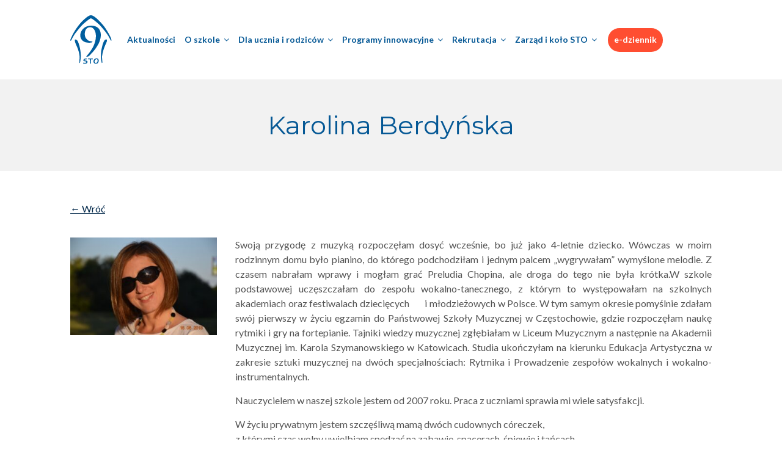

--- FILE ---
content_type: text/html; charset=UTF-8
request_url: https://9sto.edu.pl/member/karolina-berdynska/
body_size: 13332
content:
<!DOCTYPE html>
<html lang="pl-PL">
<head>
<meta charset="UTF-8">
<meta http-equiv="X-UA-Compatible" content="IE=edge" />
<meta name="viewport" content="width=device-width, initial-scale=1">
<link rel="profile" href="https://gmpg.org/xfn/11">
<link rel="pingback" href="https://9sto.edu.pl/xmlrpc.php">
<title>Karolina Berdyńska | Szkoła Podstawowa nr 9 Społecznego Towarzystwa Oświatowego im. Wisławy Szymborskiej</title>
<meta name='robots' content='max-image-preview:large' />
<script id="cookieyes" type="text/javascript" src="https://cdn-cookieyes.com/client_data/9b964baf8260ed3437e453f9/script.js"></script><link rel='dns-prefetch' href='//fonts.googleapis.com' />
<link rel="alternate" type="application/rss+xml" title="Szkoła Podstawowa nr 9 Społecznego Towarzystwa Oświatowego im. Wisławy Szymborskiej &raquo; Kanał z wpisami" href="https://9sto.edu.pl/feed/" />
<link rel="alternate" type="application/rss+xml" title="Szkoła Podstawowa nr 9 Społecznego Towarzystwa Oświatowego im. Wisławy Szymborskiej &raquo; Kanał z komentarzami" href="https://9sto.edu.pl/comments/feed/" />
<script type="text/javascript">
/* <![CDATA[ */
window._wpemojiSettings = {"baseUrl":"https:\/\/s.w.org\/images\/core\/emoji\/15.0.3\/72x72\/","ext":".png","svgUrl":"https:\/\/s.w.org\/images\/core\/emoji\/15.0.3\/svg\/","svgExt":".svg","source":{"concatemoji":"https:\/\/9sto.edu.pl\/wp-includes\/js\/wp-emoji-release.min.js?ver=0b4833f4411aad3c49c101e82de9b0cb"}};
/*! This file is auto-generated */
!function(i,n){var o,s,e;function c(e){try{var t={supportTests:e,timestamp:(new Date).valueOf()};sessionStorage.setItem(o,JSON.stringify(t))}catch(e){}}function p(e,t,n){e.clearRect(0,0,e.canvas.width,e.canvas.height),e.fillText(t,0,0);var t=new Uint32Array(e.getImageData(0,0,e.canvas.width,e.canvas.height).data),r=(e.clearRect(0,0,e.canvas.width,e.canvas.height),e.fillText(n,0,0),new Uint32Array(e.getImageData(0,0,e.canvas.width,e.canvas.height).data));return t.every(function(e,t){return e===r[t]})}function u(e,t,n){switch(t){case"flag":return n(e,"\ud83c\udff3\ufe0f\u200d\u26a7\ufe0f","\ud83c\udff3\ufe0f\u200b\u26a7\ufe0f")?!1:!n(e,"\ud83c\uddfa\ud83c\uddf3","\ud83c\uddfa\u200b\ud83c\uddf3")&&!n(e,"\ud83c\udff4\udb40\udc67\udb40\udc62\udb40\udc65\udb40\udc6e\udb40\udc67\udb40\udc7f","\ud83c\udff4\u200b\udb40\udc67\u200b\udb40\udc62\u200b\udb40\udc65\u200b\udb40\udc6e\u200b\udb40\udc67\u200b\udb40\udc7f");case"emoji":return!n(e,"\ud83d\udc26\u200d\u2b1b","\ud83d\udc26\u200b\u2b1b")}return!1}function f(e,t,n){var r="undefined"!=typeof WorkerGlobalScope&&self instanceof WorkerGlobalScope?new OffscreenCanvas(300,150):i.createElement("canvas"),a=r.getContext("2d",{willReadFrequently:!0}),o=(a.textBaseline="top",a.font="600 32px Arial",{});return e.forEach(function(e){o[e]=t(a,e,n)}),o}function t(e){var t=i.createElement("script");t.src=e,t.defer=!0,i.head.appendChild(t)}"undefined"!=typeof Promise&&(o="wpEmojiSettingsSupports",s=["flag","emoji"],n.supports={everything:!0,everythingExceptFlag:!0},e=new Promise(function(e){i.addEventListener("DOMContentLoaded",e,{once:!0})}),new Promise(function(t){var n=function(){try{var e=JSON.parse(sessionStorage.getItem(o));if("object"==typeof e&&"number"==typeof e.timestamp&&(new Date).valueOf()<e.timestamp+604800&&"object"==typeof e.supportTests)return e.supportTests}catch(e){}return null}();if(!n){if("undefined"!=typeof Worker&&"undefined"!=typeof OffscreenCanvas&&"undefined"!=typeof URL&&URL.createObjectURL&&"undefined"!=typeof Blob)try{var e="postMessage("+f.toString()+"("+[JSON.stringify(s),u.toString(),p.toString()].join(",")+"));",r=new Blob([e],{type:"text/javascript"}),a=new Worker(URL.createObjectURL(r),{name:"wpTestEmojiSupports"});return void(a.onmessage=function(e){c(n=e.data),a.terminate(),t(n)})}catch(e){}c(n=f(s,u,p))}t(n)}).then(function(e){for(var t in e)n.supports[t]=e[t],n.supports.everything=n.supports.everything&&n.supports[t],"flag"!==t&&(n.supports.everythingExceptFlag=n.supports.everythingExceptFlag&&n.supports[t]);n.supports.everythingExceptFlag=n.supports.everythingExceptFlag&&!n.supports.flag,n.DOMReady=!1,n.readyCallback=function(){n.DOMReady=!0}}).then(function(){return e}).then(function(){var e;n.supports.everything||(n.readyCallback(),(e=n.source||{}).concatemoji?t(e.concatemoji):e.wpemoji&&e.twemoji&&(t(e.twemoji),t(e.wpemoji)))}))}((window,document),window._wpemojiSettings);
/* ]]> */
</script>
<link rel='stylesheet' id='bootstrap-css' href='https://9sto.edu.pl/wp-content/themes/enfant/css/bootstrap.min.css?ver=0b4833f4411aad3c49c101e82de9b0cb' type='text/css' media='all' />
<style id='wp-emoji-styles-inline-css' type='text/css'>

	img.wp-smiley, img.emoji {
		display: inline !important;
		border: none !important;
		box-shadow: none !important;
		height: 1em !important;
		width: 1em !important;
		margin: 0 0.07em !important;
		vertical-align: -0.1em !important;
		background: none !important;
		padding: 0 !important;
	}
</style>
<link rel='stylesheet' id='wp-block-library-css' href='https://9sto.edu.pl/wp-includes/css/dist/block-library/style.min.css?ver=0b4833f4411aad3c49c101e82de9b0cb' type='text/css' media='all' />
<style id='classic-theme-styles-inline-css' type='text/css'>
/*! This file is auto-generated */
.wp-block-button__link{color:#fff;background-color:#32373c;border-radius:9999px;box-shadow:none;text-decoration:none;padding:calc(.667em + 2px) calc(1.333em + 2px);font-size:1.125em}.wp-block-file__button{background:#32373c;color:#fff;text-decoration:none}
</style>
<style id='global-styles-inline-css' type='text/css'>
:root{--wp--preset--aspect-ratio--square: 1;--wp--preset--aspect-ratio--4-3: 4/3;--wp--preset--aspect-ratio--3-4: 3/4;--wp--preset--aspect-ratio--3-2: 3/2;--wp--preset--aspect-ratio--2-3: 2/3;--wp--preset--aspect-ratio--16-9: 16/9;--wp--preset--aspect-ratio--9-16: 9/16;--wp--preset--color--black: #000000;--wp--preset--color--cyan-bluish-gray: #abb8c3;--wp--preset--color--white: #ffffff;--wp--preset--color--pale-pink: #f78da7;--wp--preset--color--vivid-red: #cf2e2e;--wp--preset--color--luminous-vivid-orange: #ff6900;--wp--preset--color--luminous-vivid-amber: #fcb900;--wp--preset--color--light-green-cyan: #7bdcb5;--wp--preset--color--vivid-green-cyan: #00d084;--wp--preset--color--pale-cyan-blue: #8ed1fc;--wp--preset--color--vivid-cyan-blue: #0693e3;--wp--preset--color--vivid-purple: #9b51e0;--wp--preset--gradient--vivid-cyan-blue-to-vivid-purple: linear-gradient(135deg,rgba(6,147,227,1) 0%,rgb(155,81,224) 100%);--wp--preset--gradient--light-green-cyan-to-vivid-green-cyan: linear-gradient(135deg,rgb(122,220,180) 0%,rgb(0,208,130) 100%);--wp--preset--gradient--luminous-vivid-amber-to-luminous-vivid-orange: linear-gradient(135deg,rgba(252,185,0,1) 0%,rgba(255,105,0,1) 100%);--wp--preset--gradient--luminous-vivid-orange-to-vivid-red: linear-gradient(135deg,rgba(255,105,0,1) 0%,rgb(207,46,46) 100%);--wp--preset--gradient--very-light-gray-to-cyan-bluish-gray: linear-gradient(135deg,rgb(238,238,238) 0%,rgb(169,184,195) 100%);--wp--preset--gradient--cool-to-warm-spectrum: linear-gradient(135deg,rgb(74,234,220) 0%,rgb(151,120,209) 20%,rgb(207,42,186) 40%,rgb(238,44,130) 60%,rgb(251,105,98) 80%,rgb(254,248,76) 100%);--wp--preset--gradient--blush-light-purple: linear-gradient(135deg,rgb(255,206,236) 0%,rgb(152,150,240) 100%);--wp--preset--gradient--blush-bordeaux: linear-gradient(135deg,rgb(254,205,165) 0%,rgb(254,45,45) 50%,rgb(107,0,62) 100%);--wp--preset--gradient--luminous-dusk: linear-gradient(135deg,rgb(255,203,112) 0%,rgb(199,81,192) 50%,rgb(65,88,208) 100%);--wp--preset--gradient--pale-ocean: linear-gradient(135deg,rgb(255,245,203) 0%,rgb(182,227,212) 50%,rgb(51,167,181) 100%);--wp--preset--gradient--electric-grass: linear-gradient(135deg,rgb(202,248,128) 0%,rgb(113,206,126) 100%);--wp--preset--gradient--midnight: linear-gradient(135deg,rgb(2,3,129) 0%,rgb(40,116,252) 100%);--wp--preset--font-size--small: 13px;--wp--preset--font-size--medium: 20px;--wp--preset--font-size--large: 36px;--wp--preset--font-size--x-large: 42px;--wp--preset--spacing--20: 0.44rem;--wp--preset--spacing--30: 0.67rem;--wp--preset--spacing--40: 1rem;--wp--preset--spacing--50: 1.5rem;--wp--preset--spacing--60: 2.25rem;--wp--preset--spacing--70: 3.38rem;--wp--preset--spacing--80: 5.06rem;--wp--preset--shadow--natural: 6px 6px 9px rgba(0, 0, 0, 0.2);--wp--preset--shadow--deep: 12px 12px 50px rgba(0, 0, 0, 0.4);--wp--preset--shadow--sharp: 6px 6px 0px rgba(0, 0, 0, 0.2);--wp--preset--shadow--outlined: 6px 6px 0px -3px rgba(255, 255, 255, 1), 6px 6px rgba(0, 0, 0, 1);--wp--preset--shadow--crisp: 6px 6px 0px rgba(0, 0, 0, 1);}:where(.is-layout-flex){gap: 0.5em;}:where(.is-layout-grid){gap: 0.5em;}body .is-layout-flex{display: flex;}.is-layout-flex{flex-wrap: wrap;align-items: center;}.is-layout-flex > :is(*, div){margin: 0;}body .is-layout-grid{display: grid;}.is-layout-grid > :is(*, div){margin: 0;}:where(.wp-block-columns.is-layout-flex){gap: 2em;}:where(.wp-block-columns.is-layout-grid){gap: 2em;}:where(.wp-block-post-template.is-layout-flex){gap: 1.25em;}:where(.wp-block-post-template.is-layout-grid){gap: 1.25em;}.has-black-color{color: var(--wp--preset--color--black) !important;}.has-cyan-bluish-gray-color{color: var(--wp--preset--color--cyan-bluish-gray) !important;}.has-white-color{color: var(--wp--preset--color--white) !important;}.has-pale-pink-color{color: var(--wp--preset--color--pale-pink) !important;}.has-vivid-red-color{color: var(--wp--preset--color--vivid-red) !important;}.has-luminous-vivid-orange-color{color: var(--wp--preset--color--luminous-vivid-orange) !important;}.has-luminous-vivid-amber-color{color: var(--wp--preset--color--luminous-vivid-amber) !important;}.has-light-green-cyan-color{color: var(--wp--preset--color--light-green-cyan) !important;}.has-vivid-green-cyan-color{color: var(--wp--preset--color--vivid-green-cyan) !important;}.has-pale-cyan-blue-color{color: var(--wp--preset--color--pale-cyan-blue) !important;}.has-vivid-cyan-blue-color{color: var(--wp--preset--color--vivid-cyan-blue) !important;}.has-vivid-purple-color{color: var(--wp--preset--color--vivid-purple) !important;}.has-black-background-color{background-color: var(--wp--preset--color--black) !important;}.has-cyan-bluish-gray-background-color{background-color: var(--wp--preset--color--cyan-bluish-gray) !important;}.has-white-background-color{background-color: var(--wp--preset--color--white) !important;}.has-pale-pink-background-color{background-color: var(--wp--preset--color--pale-pink) !important;}.has-vivid-red-background-color{background-color: var(--wp--preset--color--vivid-red) !important;}.has-luminous-vivid-orange-background-color{background-color: var(--wp--preset--color--luminous-vivid-orange) !important;}.has-luminous-vivid-amber-background-color{background-color: var(--wp--preset--color--luminous-vivid-amber) !important;}.has-light-green-cyan-background-color{background-color: var(--wp--preset--color--light-green-cyan) !important;}.has-vivid-green-cyan-background-color{background-color: var(--wp--preset--color--vivid-green-cyan) !important;}.has-pale-cyan-blue-background-color{background-color: var(--wp--preset--color--pale-cyan-blue) !important;}.has-vivid-cyan-blue-background-color{background-color: var(--wp--preset--color--vivid-cyan-blue) !important;}.has-vivid-purple-background-color{background-color: var(--wp--preset--color--vivid-purple) !important;}.has-black-border-color{border-color: var(--wp--preset--color--black) !important;}.has-cyan-bluish-gray-border-color{border-color: var(--wp--preset--color--cyan-bluish-gray) !important;}.has-white-border-color{border-color: var(--wp--preset--color--white) !important;}.has-pale-pink-border-color{border-color: var(--wp--preset--color--pale-pink) !important;}.has-vivid-red-border-color{border-color: var(--wp--preset--color--vivid-red) !important;}.has-luminous-vivid-orange-border-color{border-color: var(--wp--preset--color--luminous-vivid-orange) !important;}.has-luminous-vivid-amber-border-color{border-color: var(--wp--preset--color--luminous-vivid-amber) !important;}.has-light-green-cyan-border-color{border-color: var(--wp--preset--color--light-green-cyan) !important;}.has-vivid-green-cyan-border-color{border-color: var(--wp--preset--color--vivid-green-cyan) !important;}.has-pale-cyan-blue-border-color{border-color: var(--wp--preset--color--pale-cyan-blue) !important;}.has-vivid-cyan-blue-border-color{border-color: var(--wp--preset--color--vivid-cyan-blue) !important;}.has-vivid-purple-border-color{border-color: var(--wp--preset--color--vivid-purple) !important;}.has-vivid-cyan-blue-to-vivid-purple-gradient-background{background: var(--wp--preset--gradient--vivid-cyan-blue-to-vivid-purple) !important;}.has-light-green-cyan-to-vivid-green-cyan-gradient-background{background: var(--wp--preset--gradient--light-green-cyan-to-vivid-green-cyan) !important;}.has-luminous-vivid-amber-to-luminous-vivid-orange-gradient-background{background: var(--wp--preset--gradient--luminous-vivid-amber-to-luminous-vivid-orange) !important;}.has-luminous-vivid-orange-to-vivid-red-gradient-background{background: var(--wp--preset--gradient--luminous-vivid-orange-to-vivid-red) !important;}.has-very-light-gray-to-cyan-bluish-gray-gradient-background{background: var(--wp--preset--gradient--very-light-gray-to-cyan-bluish-gray) !important;}.has-cool-to-warm-spectrum-gradient-background{background: var(--wp--preset--gradient--cool-to-warm-spectrum) !important;}.has-blush-light-purple-gradient-background{background: var(--wp--preset--gradient--blush-light-purple) !important;}.has-blush-bordeaux-gradient-background{background: var(--wp--preset--gradient--blush-bordeaux) !important;}.has-luminous-dusk-gradient-background{background: var(--wp--preset--gradient--luminous-dusk) !important;}.has-pale-ocean-gradient-background{background: var(--wp--preset--gradient--pale-ocean) !important;}.has-electric-grass-gradient-background{background: var(--wp--preset--gradient--electric-grass) !important;}.has-midnight-gradient-background{background: var(--wp--preset--gradient--midnight) !important;}.has-small-font-size{font-size: var(--wp--preset--font-size--small) !important;}.has-medium-font-size{font-size: var(--wp--preset--font-size--medium) !important;}.has-large-font-size{font-size: var(--wp--preset--font-size--large) !important;}.has-x-large-font-size{font-size: var(--wp--preset--font-size--x-large) !important;}
:where(.wp-block-post-template.is-layout-flex){gap: 1.25em;}:where(.wp-block-post-template.is-layout-grid){gap: 1.25em;}
:where(.wp-block-columns.is-layout-flex){gap: 2em;}:where(.wp-block-columns.is-layout-grid){gap: 2em;}
:root :where(.wp-block-pullquote){font-size: 1.5em;line-height: 1.6;}
</style>
<link rel='stylesheet' id='zoutula-style-css' href='https://9sto.edu.pl/wp-content/plugins/enfant-theme-extension/shortcodes/assets/css/zoutula-shortcodes.css?ver=3.1.10' type='text/css' media='all' />
<link rel='stylesheet' id='zoutula-responsive-css' href='https://9sto.edu.pl/wp-content/plugins/enfant-theme-extension/shortcodes/assets/css/zoutula-responsive.css?ver=3.1.10' type='text/css' media='all' />
<link rel='stylesheet' id='zoutula-font-icons-css' href='https://9sto.edu.pl/wp-content/plugins/enfant-theme-extension/shortcodes/assets/font-icons/flaticon.css?ver=3.1.10' type='text/css' media='all' />
<link rel='stylesheet' id='owl-carousel-css' href='https://9sto.edu.pl/wp-content/plugins/enfant-theme-extension/shortcodes/assets/css/owl.carousel.min.css?ver=3.1.10' type='text/css' media='all' />
<link rel='stylesheet' id='essential-grid-plugin-settings-css' href='https://9sto.edu.pl/wp-content/plugins/essential-grid/public/assets/css/settings.css?ver=2.3.6' type='text/css' media='all' />
<link rel='stylesheet' id='tp-fontello-css' href='https://9sto.edu.pl/wp-content/plugins/essential-grid/public/assets/font/fontello/css/fontello.css?ver=2.3.6' type='text/css' media='all' />
<link rel='stylesheet' id='rs-plugin-settings-css' href='https://9sto.edu.pl/wp-content/plugins/revslider/public/assets/css/rs6.css?ver=6.2.12' type='text/css' media='all' />
<style id='rs-plugin-settings-inline-css' type='text/css'>
#rs-demo-id {}
</style>
<link rel='stylesheet' id='parent-style-css' href='https://9sto.edu.pl/wp-content/themes/enfant/style.css?ver=0b4833f4411aad3c49c101e82de9b0cb' type='text/css' media='all' />
<link rel='stylesheet' id='9sto-main-style-css' href='https://9sto.edu.pl/wp-content/themes/9sto/dist/styles/main.css?ver=0b4833f4411aad3c49c101e82de9b0cb' type='text/css' media='all' />
<link rel='stylesheet' id='enfant-style-css' href='https://9sto.edu.pl/wp-content/themes/9sto/style.css?ver=3.1.10' type='text/css' media='all' />
<style id='enfant-style-inline-css' type='text/css'>
body, aside a,
    .ztl-package-circle .period,
    .ztl-main-font{
        font-family: 'Lato',sans-serif;
    }

    .ztl-announcement .line-1,
    #search-modal .search-title,
    .sidebar-ztl h2,
    .ztl-counter .counter,
    .ztl-package-circle .item,
    .ztl-package-description span:first-child,
    .ztl-countdown .grid h1,
    .ztl-steps-carousel .number-step,
    .comment-reply-title,
    .comments-title,
    .ztl-contact-heading,
    .ztl-error-code,
    .ztl-404-page-description,
    .ztl-staff-item .variation-2 .staff-title,
    .ztl-heading,
    .page-top .entry-title,
    .ztl-course-item .course-title,
    .ztl-accordion h4 a,
    .ztl-accent-font,
    .enfant-navigation {
    	 font-family: 'Montserrat',sans-serif;
    }
    
    .ztl-tabs .vc_tta-panel-title > a,
    .ztl-tabs .vc_tta-tabs-list .vc_tta-tab > a{
        color: #fd503b !important;
        border-color: #fd503b;
    }
    
    .ztl-tabs .vc_active .vc_tta-panel-title > a span:after,
    .ztl-tabs .vc_tta-tabs-list .vc_active > a span:after {
         border-top: 10px solid #fd503b;
    }
    
    .ztl-tabs .vc_active .vc_tta-panel-title > a,
    .ztl-tabs .vc_tta-tabs-list .vc_tta-tab > a:hover,
    .ztl-tabs .vc_tta-tabs-list .vc_active > a,
    .ztl-tabs .vc_tta-panel-title> a:hover {
        background-color:#fd503b !important;
        color: #ffffff !important;
        border:2px solid #fd503b !important;
    }
    
    .ztl-error-code,
    .ztl-404-page-description{
        color: #002749;
    }

    .ztl-steps-carousel .owl-prev,
    .ztl-steps-carousel .owl-next,
    .ztl-testimonials-carousel .owl-prev,
    .ztl-testimonials-carousel .owl-next{
    	 font-family: 'Montserrat',sans-serif;
    	 color: #fd503b;
    	 border-color: #fd503b;
    }

    .ztl-steps-carousel .owl-prev:hover,
    .ztl-steps-carousel .owl-next:hover,
    .ztl-testimonials-carousel .owl-prev:hover,
    .ztl-testimonials-carousel .owl-next:hover{
    	 font-family: 'Montserrat',sans-serif;
    	 background-color: #fd503b !important;
    	 border-color: #fd503b;
    	 color:#fff;
    }
    
    .ztl-testimonials-carousel .owl-dots .owl-dot{
         border-color: #fd503b;
    }
    .ztl-testimonials-carousel .owl-dots .owl-dot:hover, 
    .ztl-testimonials-carousel .owl-dots .owl-dot.active{
        background-color: #fd503b !important;
    }
    
    .ztl-first-color{
       color: #fd503b;
    }
    
    .ztl-accordion h4 a,
    .ztl-accordion h4 a:hover{
       color: #002749 !important;
    }
    
    .ztl-accordion h4 a i:before,
    .ztl-accordion h4 a i:after{
        border-color: #fd503b !important;
    }

    .ztl-button-one a,
    .ztl-button-two a,
    .ztl-button-two span.ztl-action,
    .ztl-button-three a,
    .ztl-button-four a{
    	white-space: nowrap;
    }

    /*Button Style One*/
   
    .ztl-button-one a,
    .ztl-button-one button {
    	padding:10px 20px !important;
    	border-radius:28px;
    	border:solid 2px;
    	font-size:14px;
    	line-height:18px;
		transition: all .2s ease-in-out;
		-webkit-transition: all .2s ease-in-out;
		font-weight:500;
		font-family: 'Montserrat',sans-serif;
		text-transform:uppercase;
		text-decoration:none;
		display:inline-block;
    }
    
    .ztl-button-one a,
    .ztl-button-one a:focus,
    .ztl-button-one button,
    .ztl-button-one button:focus {
    	color: #fd503b !important;
    	border-color: #fd503b !important;
    	background-color: transparent !important;
    	text-decoration:none;

    }
    .ztl-button-one button:hover,
    .ztl-button-one button:active,
    .ztl-button-one a:hover,
    .ztl-button-one a:active {
    	color: #fff !important;
    	background-color: #fd503b !important;
    	text-decoration:none;
    }
    

    /*Button Style Two*/

    .ztl-button-two a,
    .ztl-button-two span.ztl-action,
    .ztl-button-two button{
    	padding:10px 20px !important;
    	border-radius:28px;
    	border:solid 2px;
    	font-size:14px;
    	line-height:18px;
    	transition: all .2s ease-in-out;
    	-webkit-transition: all .2s ease-in-out;
		cursor:pointer;
		font-weight:500;
		font-family: 'Montserrat',sans-serif;
		text-transform:uppercase;
		text-decoration:none;
		display:inline-block;
    }
    .ztl-button-two a,
    .ztl-button-two a:focus,    
    .ztl-button-two span.ztl-action,
    .ztl-button-two span.ztl-action:focus,
    .ztl-button-two button,
    .ztl-button-two button:focus{
    	color: #fff !important;
    	border-color: #fff !important;
    	background-color: transparent !important;
    	text-decoration:none;
    }
    .ztl-button-two button:hover,
    .ztl-button-two button:active,    
    .ztl-button-two span.ztl-action:hover,
    .ztl-button-two span.ztl-action:active,
    .ztl-button-two a:hover,
    .ztl-button-two a:active{
    	color: #fff !important;
    	background-color: #fd503b !important;
    	border-color: #fd503b !important;
    	text-decoration:none;
    	cursor:pointer;
    }
    
    
    /*Button Style Three*/

    .ztl-button-three a,
    .ztl-button-three button,
    .ztl-button-three input[type="submit"]{
    	padding:10px 20px !important;
    	border-radius:28px;
    	border:solid 2px;
    	font-size:14px;
    	line-height:18px;
    	transition: all .2s ease-in-out;
    	-webkit-transition: all .2s ease-in-out;
		cursor:pointer;
		font-weight:500;
		font-family: 'Montserrat',sans-serif;
		text-transform:uppercase;
		text-decoration:none;
		display:inline-block;
    }
    .ztl-button-three a,
    .ztl-button-three a:focus,
    .ztl-button-three button,
    .ztl-button-three button:focus,
    .ztl-button-three input[type="submit"],
    .ztl-button-three input[type="submit"]:focus{
    	background-color: #fd503b !important;
    	border-color: #fd503b !important;
    	color: #fff !important;
    	text-decoration:none;
    }
    .ztl-button-three button:hover,
    .ztl-button-three button:active,
    .ztl-button-three a:hover,
    .ztl-button-three a:active,
    .ztl-button-three input[type="submit"]:hover,
    .ztl-button-three input[type="submit"]:active {
    	color: #fd503b !important;
    	border-color: #fd503b !important;
    	background-color: transparent !important;
    	text-decoration:none;
    	cursor:pointer;
    }


    /*Button Style Four*/

    .ztl-button-four a,
    .ztl-button-four button{
    	padding:10px 20px !important;
    	border-radius:28px;
    	border:solid 2px;
    	font-size:14px;
    	line-height:18px;
    	transition: all .2s ease-in-out;
    	-webkit-transition: all .2s ease-in-out;
		cursor:pointer;
		font-weight:500;
		font-family: 'Montserrat',sans-serif;
		text-transform:uppercase;
		text-decoration:none;
		display:inline-block;
    }
    .ztl-button-four a,
    .ztl-button-four a:focus,
    .ztl-button-four button,
    .ztl-button-four button:focus{
    	background-color: #fd503b !important;
    	border-color: #fd503b !important;
    	color: #ffffff !important;
    	text-decoration:none;
    }
    .ztl-button-four button:hover,
    .ztl-button-four button:active,
    .ztl-button-four a:hover,
    .ztl-button-four a:active{
    	color: #fff !important;
    	border-color: #fff !important;
    	background-color: transparent !important;
    	text-decoration:none;
    	cursor:pointer;
    }
    
    /* Enfant Navigation */
    .enfant-navigation .esg-navigationbutton:hover,
    .enfant-navigation .esg-filterbutton:hover,
    .enfant-navigation .esg-sortbutton:hover,
    .enfant-navigation .esg-sortbutton-order:hover,
    .enfant-navigation .esg-cartbutton-order:hover,
    .enfant-navigation .esg-filterbutton.selected{
        color: #fff !important;
    	background-color: #fd503b !important;
    	border-color: #fd503b !important;
    	text-decoration:none;
    	cursor:pointer;
    	font-family: 'Lato',sans-serif;
    }
    
    .enfant-navigation .esg-filterbutton,
    .enfant-navigation .esg-navigationbutton,
    .enfant-navigation .esg-sortbutton,
    .enfant-navigation .esg-cartbutton{
    	color: #fd503b !important;
    	border-color: #fd503b !important;
    	background-color: transparent !important;
    	text-decoration:none;
    	font-family: 'Lato',sans-serif;
    }

    /* Shortcodes default colors */

    .ztl-divider.primary > span.circle{ border:2px solid #fd503b; }
	.ztl-divider.primary > span > span:first-child{ background-color: #fd503b; }
	.ztl-divider.primary > span > span:last-child{ background-color: #fd503b; }
	.ztl-divider.secondary > span{ background-color: #fd503b; }


	.ztl-widget-recent-posts ul > li > .ztl-recent-post-date span{
		color: #fd503b !important;
		font-size:24px;
		font-weight: bold;
	}

	.ztl-grid-post-date span,
	.eg-item-skin-enfant-blog-element-31 span,
	
	.ztl-event-date span{
		color: #fd503b !important;
		font-size:32px;
	}
	.ztl-event-info {
		color: #002749;
	}

	#ztl-loader{
		border-top: 2px solid #fd503b;
	}

	.ztl-list li:before{
		color:#fd503b;
	}

    a,
    .ztl-link,
    .ztl-title-medium,
    .ztl-staff-item .staff-title,
    .no-results .page-title,
    .category-listing .title a {
        color: #002749;
    }
    .ztl-widget-recent-posts h6 a:hover{
        color: #002749;
    }
    .post-navigation .nav-previous a:hover,
    .post-navigation .nav-next a:hover{
        color: #002749;
    }
    
    a:visited,
    a:active,
    a:focus,
    .sidebar-right .menu a{
        color: #002749;
    }
    a:hover,
    .sidebar-right li>a:hover {
        color: #002749;
    }

    .ztl-social a{
        color: #002749;
    }
    .ztl-social a:hover{
        color: #ff4e31;
    }

    #ztl-shopping-bag .qty{
    	background-color:#055895;
    	color:#fff;
    	font-family: 'Montserrat',sans-serif;
    }
    
    #ztl-shopping-bag  a .ztl-cart-quantity,
    #ztl-shopping-bag  a:hover .ztl-cart-quantity{
        color:#fff;
    }

    #menu-toggle span {
        background-color:#055895;
    }

    .main-navigation .menu-item-has-children > a:after{
    	color:#055895;
    }

    #ztl-copyright{
        color: #002749;
    }

    #ztl-copyright a{
		text-decoration:underline;
		cursor:pointer;
		color: #002749;
    }

    .main-navigation a{
        font-size: 14px;
        font-weight: 600;
     }

    .main-navigation ul ul li{
    	background-color: #055895 !important;
    }
    .main-navigation ul ul li:first-child:before {
		content: '';
		width: 0;
		height: 0;
		border-left: 10px solid transparent;
		border-right: 10px solid transparent;
		border-bottom: 10px solid #055895;
		position: absolute;
		top: -10px;
		left: 20px;
	}

	.main-navigation ul ul ul li:first-child:before {
		content: '';
		width: 0;
		height: 0;
		border-top: 10px solid transparent;
		border-bottom: 10px solid transparent;
		border-right: 10px solid #055895;
		position: absolute;
		left: -20px;;
		top: 23px;
	}

    .main-navigation ul ul li a,
    .main-navigation ul ul li:hover a{
        color: #ffffff !important;
    }
    
    .main-navigation .menu-item-has-children .menu-item-has-children > a:after{
        color: #ffffff;
        -ms-transform: rotate(270deg);
        -webkit-transform: rotate(270deg);
        transform: rotate(270deg);
        
    }

    .main-navigation a{
        color: #055895 !important;
    }

    /*.main-navigation .current_page_item > a,
    .main-navigation .current_page_ancestor > a,
    .main-navigation .current-menu-item > a,
    .main-navigation .current-menu-ancestor > a,
    .main-navigation .sub-menu li.current-menu-item > a,
    .main-navigation .sub-menu li.current_page_item > a{
        color: #055895 !important;
    }

	.main-navigation ul ul > li:hover > a {
    	 color: #055895 !important;
	} */


	.ztl-tools-wrapper .item span{
		color:#055895;
	}
	.ztl-tools-wrapper .item span:hover{
		color:#055895;
	}

	#ztl-shopping-bag div:hover span{
		color:#055895;
	}
	/*
    .main-navigation .current_page_item ul a,
    .main-navigation .current-menu-item ul a{
        color: #055895 !important;
    }*/

    .post-navigation .ztl-icon-navigation  {
        color: #fd503b;
    }
    
    .ztl-recent-post-date,
    .ztl-recent-post-date a,
    .category-listing .item .date,
    .category-listing .item .date a,{
        color: #002749;
    }
    
    .ztl-recent-post-date a span,
    .ztl-single .date a span,
    .category-listing .item .date a span{
        color: #fd503b;
        font-size: 32px; 
        font-weight:bold;
    }

    .tp-leftarrow,
    .tp-rightarrow{
        background-color:transparent !important;
    }
    
    .site-footer .site-info{
        background-color:#ffffff;
    }
    .site-header{
        background-color:#ffffff;
        border-color: #f2f2f2;
    }
    
    .ztl-tools-wrapper .item,
    .category-listing .item .info,
    .ztl-post .info,
    .comment-navigation .nav-previous,
    .paging-navigation .nav-previous,
    .post-navigation .nav-previous,
    .comment-navigation .nav-next,
    .paging-navigation .nav-next,
    .post-navigation .nav-next,
    .ztl-course-item .course-description div,
    .ztl-course-description div,
    .ztl-course-item .course-description div:last-child,
    .ztl-course-description div:last-child {
    	border-color: #f2f2f2;
    }
    
    .comment article {
        border-bottom: 2px solid #f2f2f2;
    }
    
    .ztl-breadcrumb-container{
        border-color: #f2f2f2;
    }
    
    .category-listing .item:after{
        background-color: #f2f2f2;
    }

    .category-listing .item i,
    .ztl-post i,
    .ztl-widget-recent-posts ul>li>a+h6+span i{
        color: #fd503b;
    }

    .ztl-scroll-top:hover{
        background-color: #fd503b;
    }

    .pagination .page-numbers {
        color:#002749;
    }
    .pagination .current,
    .pagination .current:hover,
    .vc_tta-color-white.vc_tta-style-flat .vc_tta-panel .vc_tta-panel-heading:hover {
        color:#ffffff !important;
        background-color:#ff4e31 !important;
     }
    .pagination .page-numbers:hover {
        background-color: #ff4e31;
        color:#ffffff;
    }
    .pagination .prev:hover,
    .pagination .next:hover {
        color:#ff4e31;
        background-color:transparent !important;}

    .category-sidebar-right .widget_text li:before,
    .post-sidebar-right .widget_text li:before,
    .ztl-post-info:before{
        color:#fd503b;
    }

    aside select {
        border-color: #f2f2f2;
    }

    aside caption{
    	color: #002749;
    }
        
    .comment-author,
    .comments-title,
    .comment-reply-title,
    .ztl-course-item .course-title,
    .ztl-course-item .detail{
        color: #002749 !important;
    }
    .sidebar-right .widget-title::after,
    .custom-header-title::after,
    .widget-title::after{
        background-color: #fd503b;
    }
    .sidebar-footer{
        background-color: #002749;
    }
    .ztl-widget-category-container .author a,
    .ztl-widget-category-container .category,
    .ztl-widget-category-container .category a,
    .ztl-widget-category-container .entry-date,
    .ztl-widget-category-container .entry-date a,
    .category-listing .info a,
    .category-listing .info,
    .posted-on a, .byline,
    .byline .author a,
    .entry-footer, .comment-form,
    .entry-footer a,
    .ztl-post .info,
    .comment-metadata a,
    .ztl-post .info a,
    .ztl-breadcrumb-container,
    .ztl-staff-item .staff-position{
        color:#a0a0a0;
    }
 
    @media only screen and (max-width: 767px) {
    	.main-navigation ul ul li a,
    	.main-navigation ul ul li:hover a{
    		color:#848484 !important;
    	}
        .main-navigation ul li{
            border-bottom:1px solid #f2f2f2;
        }
        .main-navigation ul ul li:first-child{
            border-top:1px solid #f2f2f2;
        }
        .main-navigation .menu-item-has-children .menu-item-has-children > a:after{
        color: #055895;
        -ms-transform: rotate(0deg);
        -webkit-transform: rotate(0deg);
        transform: rotate(0deg);
        
    }
    }
</style>
<link rel='stylesheet' id='enfant-style-responsive-css' href='https://9sto.edu.pl/wp-content/themes/enfant/css/enfant-responsive.css?ver=3.1.10' type='text/css' media='all' />
<link rel='stylesheet' id='font-awesome-css' href='https://9sto.edu.pl/wp-content/themes/enfant/css/font-awesome.min.css?ver=3.1.10' type='text/css' media='all' />
<link rel='stylesheet' id='enfant-flaticon-css' href='https://9sto.edu.pl/wp-content/themes/enfant/css/enfant-flaticon.css?ver=3.1.10' type='text/css' media='all' />
<link rel='stylesheet' id='enfant-fonts-css' href='https://fonts.googleapis.com/css?family=Lato%3A300%2C400%2C500%2C700%7CMontserrat%3A300%2C400%2C500%2C700&#038;ver=6.6.4' type='text/css' media='all' />
<link rel='stylesheet' id='tablepress-default-css' href='https://9sto.edu.pl/wp-content/plugins/tablepress/css/build/default.css?ver=2.1.7' type='text/css' media='all' />
<link rel='stylesheet' id='js_composer_front-css' href='https://9sto.edu.pl/wp-content/plugins/js_composer/assets/css/js_composer.min.css?ver=6.2.0' type='text/css' media='all' />
<script type="text/javascript" src="https://9sto.edu.pl/wp-includes/js/jquery/jquery.min.js?ver=3.7.1" id="jquery-core-js"></script>
<script type="text/javascript" src="https://9sto.edu.pl/wp-includes/js/jquery/jquery-migrate.min.js?ver=3.4.1" id="jquery-migrate-js"></script>
<script type="text/javascript" src="https://9sto.edu.pl/wp-content/plugins/revslider/public/assets/js/rbtools.min.js?ver=6.0.7" id="tp-tools-js"></script>
<script type="text/javascript" src="https://9sto.edu.pl/wp-content/plugins/revslider/public/assets/js/rs6.min.js?ver=6.2.12" id="revmin-js"></script>
<script type="text/javascript" src="https://9sto.edu.pl/wp-content/themes/9sto/dist/js/main.js?ver=0b4833f4411aad3c49c101e82de9b0cb" id="9sto-main-script-js"></script>
<link rel="https://api.w.org/" href="https://9sto.edu.pl/wp-json/" /><link rel="EditURI" type="application/rsd+xml" title="RSD" href="https://9sto.edu.pl/xmlrpc.php?rsd" />
<link rel="canonical" href="https://9sto.edu.pl/member/karolina-berdynska/" />
<link rel="alternate" title="oEmbed (JSON)" type="application/json+oembed" href="https://9sto.edu.pl/wp-json/oembed/1.0/embed?url=https%3A%2F%2F9sto.edu.pl%2Fmember%2Fkarolina-berdynska%2F" />
<link rel="alternate" title="oEmbed (XML)" type="text/xml+oembed" href="https://9sto.edu.pl/wp-json/oembed/1.0/embed?url=https%3A%2F%2F9sto.edu.pl%2Fmember%2Fkarolina-berdynska%2F&#038;format=xml" />

<style type="text/css" id="breadcrumb-trail-css">.breadcrumbs .trail-browse,.breadcrumbs .trail-items,.breadcrumbs .trail-items li {display: inline-block;margin:0;padding: 0;border:none;background:transparent;text-indent: 0;}.breadcrumbs .trail-browse {font-size: inherit;font-style:inherit;font-weight: inherit;color: inherit;}.breadcrumbs .trail-items {list-style: none;}.trail-items li::after {content: "\002F";padding: 0 0.5em;}.trail-items li:last-of-type::after {display: none;}</style>
<meta name="generator" content="Powered by WPBakery Page Builder - drag and drop page builder for WordPress."/>
<meta name="generator" content="Powered by Slider Revolution 6.2.12 - responsive, Mobile-Friendly Slider Plugin for WordPress with comfortable drag and drop interface." />
<link rel="icon" href="https://9sto.edu.pl/wp-content/uploads/2020/08/cropped-szkoła-9sto_Ik-1-32x32.png" sizes="32x32" />
<link rel="icon" href="https://9sto.edu.pl/wp-content/uploads/2020/08/cropped-szkoła-9sto_Ik-1-192x192.png" sizes="192x192" />
<link rel="apple-touch-icon" href="https://9sto.edu.pl/wp-content/uploads/2020/08/cropped-szkoła-9sto_Ik-1-180x180.png" />
<meta name="msapplication-TileImage" content="https://9sto.edu.pl/wp-content/uploads/2020/08/cropped-szkoła-9sto_Ik-1-270x270.png" />
<script type="text/javascript">function setREVStartSize(e){
			//window.requestAnimationFrame(function() {				 
				window.RSIW = window.RSIW===undefined ? window.innerWidth : window.RSIW;	
				window.RSIH = window.RSIH===undefined ? window.innerHeight : window.RSIH;	
				try {								
					var pw = document.getElementById(e.c).parentNode.offsetWidth,
						newh;
					pw = pw===0 || isNaN(pw) ? window.RSIW : pw;
					e.tabw = e.tabw===undefined ? 0 : parseInt(e.tabw);
					e.thumbw = e.thumbw===undefined ? 0 : parseInt(e.thumbw);
					e.tabh = e.tabh===undefined ? 0 : parseInt(e.tabh);
					e.thumbh = e.thumbh===undefined ? 0 : parseInt(e.thumbh);
					e.tabhide = e.tabhide===undefined ? 0 : parseInt(e.tabhide);
					e.thumbhide = e.thumbhide===undefined ? 0 : parseInt(e.thumbhide);
					e.mh = e.mh===undefined || e.mh=="" || e.mh==="auto" ? 0 : parseInt(e.mh,0);		
					if(e.layout==="fullscreen" || e.l==="fullscreen") 						
						newh = Math.max(e.mh,window.RSIH);					
					else{					
						e.gw = Array.isArray(e.gw) ? e.gw : [e.gw];
						for (var i in e.rl) if (e.gw[i]===undefined || e.gw[i]===0) e.gw[i] = e.gw[i-1];					
						e.gh = e.el===undefined || e.el==="" || (Array.isArray(e.el) && e.el.length==0)? e.gh : e.el;
						e.gh = Array.isArray(e.gh) ? e.gh : [e.gh];
						for (var i in e.rl) if (e.gh[i]===undefined || e.gh[i]===0) e.gh[i] = e.gh[i-1];
											
						var nl = new Array(e.rl.length),
							ix = 0,						
							sl;					
						e.tabw = e.tabhide>=pw ? 0 : e.tabw;
						e.thumbw = e.thumbhide>=pw ? 0 : e.thumbw;
						e.tabh = e.tabhide>=pw ? 0 : e.tabh;
						e.thumbh = e.thumbhide>=pw ? 0 : e.thumbh;					
						for (var i in e.rl) nl[i] = e.rl[i]<window.RSIW ? 0 : e.rl[i];
						sl = nl[0];									
						for (var i in nl) if (sl>nl[i] && nl[i]>0) { sl = nl[i]; ix=i;}															
						var m = pw>(e.gw[ix]+e.tabw+e.thumbw) ? 1 : (pw-(e.tabw+e.thumbw)) / (e.gw[ix]);					
						newh =  (e.gh[ix] * m) + (e.tabh + e.thumbh);
					}				
					if(window.rs_init_css===undefined) window.rs_init_css = document.head.appendChild(document.createElement("style"));					
					document.getElementById(e.c).height = newh+"px";
					window.rs_init_css.innerHTML += "#"+e.c+"_wrapper { height: "+newh+"px }";				
				} catch(e){
					console.log("Failure at Presize of Slider:" + e)
				}					   
			//});
		  };</script>
<noscript><style> .wpb_animate_when_almost_visible { opacity: 1; }</style></noscript></head>

<body data-rsssl=1 class="member-template-default single single-member postid-5808 wpb-js-composer js-comp-ver-6.2.0 vc_responsive">

<div id="ztl-overlay">
	<div id="ztl-loader"></div>
</div>

<div id="page" class="hfeed site">
	<a class="skip-link screen-reader-text" href="#content">
        Skip to content    </a>
	<div id="head-frame">
        <header id="masthead" class="site-header header">
            <div class="container header-container">
                <div class="header-logotype">
                    <a href="https://9sto.edu.pl/" rel="home">
                        <img class="logo-img header-logotype-img"
                             src="https://9sto.edu.pl/wp-content/themes/9sto/dist/images/logotypes/dark.svg"
                             alt="https://9sto.edu.pl"
                        />
                    </a>
                </div>
                <div id="menu-toggle" class="header-hamburger">
                    <!-- navigation hamburger -->
                    <span></span>
                    <span></span>
                    <span></span>
                    <span></span>
                </div>
                <div id="nav-wrapper" class="header-nav-wrapper">
                    <nav id="site-navigation" class="main-navigation header-nav">
                        <div class="menu-menu-glowne-container"><ul id="menu-menu-glowne" class="menu"><li id="menu-item-5301" class="menu-item menu-item-type-post_type menu-item-object-page menu-item-5301"><a href="https://9sto.edu.pl/aktualnosci/">Aktualności</a></li>
<li id="menu-item-5898" class="menu-item menu-item-type-custom menu-item-object-custom menu-item-has-children menu-item-5898"><a href="#">O szkole</a>
<ul class="sub-menu">
	<li id="menu-item-5533" class="menu-item menu-item-type-post_type menu-item-object-page menu-item-5533"><a href="https://9sto.edu.pl/co-nas-wyroznia/">Co nas wyróżnia</a></li>
	<li id="menu-item-5532" class="menu-item menu-item-type-post_type menu-item-object-page menu-item-5532"><a href="https://9sto.edu.pl/pracownicy/">Kadra</a></li>
	<li id="menu-item-5953" class="menu-item menu-item-type-post_type menu-item-object-page menu-item-5953"><a href="https://9sto.edu.pl/samorzad-uczniowski/">Samorząd uczniowski</a></li>
	<li id="menu-item-5529" class="menu-item menu-item-type-post_type menu-item-object-page menu-item-5529"><a href="https://9sto.edu.pl/wolontariat/">Wolontariat</a></li>
	<li id="menu-item-6222" class="menu-item menu-item-type-post_type menu-item-object-page menu-item-6222"><a href="https://9sto.edu.pl/swietlica-2/">Świetlica</a></li>
	<li id="menu-item-5531" class="menu-item menu-item-type-post_type menu-item-object-page menu-item-5531"><a href="https://9sto.edu.pl/wyniki-egzaminow-zewnetrznych/">Wyniki egzaminów zewnętrznych</a></li>
	<li id="menu-item-7777" class="menu-item menu-item-type-post_type menu-item-object-page menu-item-7777"><a href="https://9sto.edu.pl/sto-stowarzyszenie/">STO – stowarzyszenie</a></li>
	<li id="menu-item-5527" class="menu-item menu-item-type-post_type menu-item-object-page menu-item-5527"><a href="https://9sto.edu.pl/historia-szkoly/">Historia szkoły</a></li>
</ul>
</li>
<li id="menu-item-5900" class="menu-item menu-item-type-custom menu-item-object-custom menu-item-has-children menu-item-5900"><a href="#">Dla ucznia i rodziców</a>
<ul class="sub-menu">
	<li id="menu-item-5880" class="menu-item menu-item-type-post_type menu-item-object-page menu-item-5880"><a href="https://9sto.edu.pl/dokumenty-szkolne/">Dokumenty szkolne</a></li>
	<li id="menu-item-9098" class="menu-item menu-item-type-post_type menu-item-object-page menu-item-9098"><a href="https://9sto.edu.pl/plan-lekcji-i-dzwonki/">Plan lekcji i dzwonki</a></li>
	<li id="menu-item-9106" class="menu-item menu-item-type-post_type menu-item-object-page menu-item-9106"><a href="https://9sto.edu.pl/kola-zainteresowan/">Koła zainteresowań</a></li>
	<li id="menu-item-9060" class="menu-item menu-item-type-post_type menu-item-object-page menu-item-9060"><a href="https://9sto.edu.pl/wymagania-edukacyjne/">Wymagania edukacyjne</a></li>
	<li id="menu-item-5879" class="menu-item menu-item-type-post_type menu-item-object-page menu-item-5879"><a href="https://9sto.edu.pl/oplaty/">Opłaty</a></li>
	<li id="menu-item-8996" class="menu-item menu-item-type-post_type menu-item-object-page menu-item-8996"><a href="https://9sto.edu.pl/kalendarz-roku-szkolnego-2025-2026/">Kalendarz roku szkolnego</a></li>
	<li id="menu-item-9006" class="menu-item menu-item-type-post_type menu-item-object-page menu-item-9006"><a href="https://9sto.edu.pl/konkursy-w-roku-szkolnym-2025-2026/">Konkursy</a></li>
	<li id="menu-item-9001" class="menu-item menu-item-type-post_type menu-item-object-page menu-item-9001"><a href="https://9sto.edu.pl/zebrania-i-dni-otwarte/">Zebrania i dni otwarte</a></li>
	<li id="menu-item-9067" class="menu-item menu-item-type-post_type menu-item-object-page menu-item-9067"><a href="https://9sto.edu.pl/konsultacje-dla-ucznia/">Konsultacje dla ucznia</a></li>
	<li id="menu-item-9070" class="menu-item menu-item-type-post_type menu-item-object-page menu-item-9070"><a href="https://9sto.edu.pl/konsultacje-dla-rodzicow/">Konsultacje dla rodziców</a></li>
	<li id="menu-item-9064" class="menu-item menu-item-type-post_type menu-item-object-page menu-item-9064"><a href="https://9sto.edu.pl/planowane-wydarzenia-w-roku-szkolnym-2025-2026/">Planowane wydarzenia</a></li>
	<li id="menu-item-6290" class="menu-item menu-item-type-post_type menu-item-object-page menu-item-6290"><a href="https://9sto.edu.pl/podreczniki-2/">Podręczniki</a></li>
	<li id="menu-item-5894" class="menu-item menu-item-type-post_type menu-item-object-page menu-item-5894"><a href="https://9sto.edu.pl/obiady/">Obiady</a></li>
	<li id="menu-item-5881" class="menu-item menu-item-type-post_type menu-item-object-page menu-item-5881"><a href="https://9sto.edu.pl/dla-osmoklasisty/">Dla ósmoklasisty</a></li>
	<li id="menu-item-5882" class="menu-item menu-item-type-post_type menu-item-object-page menu-item-5882"><a href="https://9sto.edu.pl/biblioteczka-szkolna/">Biblioteczka szkolna</a></li>
</ul>
</li>
<li id="menu-item-5899" class="menu-item menu-item-type-custom menu-item-object-custom menu-item-has-children menu-item-5899"><a href="#">Programy innowacyjne</a>
<ul class="sub-menu">
	<li id="menu-item-5831" class="menu-item menu-item-type-post_type menu-item-object-page menu-item-5831"><a href="https://9sto.edu.pl/rod/">ROD</a></li>
	<li id="menu-item-5739" class="menu-item menu-item-type-post_type menu-item-object-page menu-item-5739"><a href="https://9sto.edu.pl/edukacja-po-angielsku/">Edukacja po angielsku</a></li>
	<li id="menu-item-5834" class="menu-item menu-item-type-post_type menu-item-object-page menu-item-5834"><a href="https://9sto.edu.pl/program-innowacyjny-swietlicy/">Program innowacyjny świetlicy</a></li>
	<li id="menu-item-5841" class="menu-item menu-item-type-post_type menu-item-object-page menu-item-5841"><a href="https://9sto.edu.pl/wspolpraca-miedzynarodowa/">Współpraca międzynarodowa e-Twinning</a></li>
	<li id="menu-item-6048" class="menu-item menu-item-type-post_type menu-item-object-page menu-item-6048"><a href="https://9sto.edu.pl/maly-podroznik/">Projekt podróże</a></li>
	<li id="menu-item-5528" class="menu-item menu-item-type-post_type menu-item-object-page menu-item-5528"><a href="https://9sto.edu.pl/projekt-japonski-2/">Projekt japoński</a></li>
	<li id="menu-item-6092" class="menu-item menu-item-type-post_type menu-item-object-page menu-item-6092"><a href="https://9sto.edu.pl/varsavianistyka/">Varsavianistyka</a></li>
</ul>
</li>
<li id="menu-item-5901" class="menu-item menu-item-type-custom menu-item-object-custom menu-item-has-children menu-item-5901"><a href="#">Rekrutacja</a>
<ul class="sub-menu">
	<li id="menu-item-5614" class="menu-item menu-item-type-post_type menu-item-object-page menu-item-5614"><a href="https://9sto.edu.pl/rekrutacja-do-klas-pierwszych/">Rekrutacja do klas pierwszych</a></li>
	<li id="menu-item-5613" class="menu-item menu-item-type-post_type menu-item-object-page menu-item-5613"><a href="https://9sto.edu.pl/rekrutacja-uzupelniajaca/">Rekrutacja uzupełniająca</a></li>
</ul>
</li>
<li id="menu-item-5903" class="menu-item menu-item-type-custom menu-item-object-custom menu-item-has-children menu-item-5903"><a href="#">Zarząd i koło STO</a>
<ul class="sub-menu">
	<li id="menu-item-5678" class="menu-item menu-item-type-post_type menu-item-object-page menu-item-5678"><a href="https://9sto.edu.pl/sklad-zarzadu/">Skład Zarządu SKT nr 20 STO</a></li>
	<li id="menu-item-5679" class="menu-item menu-item-type-post_type menu-item-object-page menu-item-5679"><a href="https://9sto.edu.pl/sklad-komisji-rewizyjnej/">Skład komisji rewizyjnej</a></li>
	<li id="menu-item-7392" class="menu-item menu-item-type-post_type menu-item-object-page menu-item-7392"><a href="https://9sto.edu.pl/czlonkostwo-w-sto/">Członkostwo w STO</a></li>
	<li id="menu-item-5681" class="menu-item menu-item-type-post_type menu-item-object-page menu-item-5681"><a href="https://9sto.edu.pl/aktualnosci-2/">Aktualności</a></li>
	<li id="menu-item-5680" class="menu-item menu-item-type-post_type menu-item-object-page menu-item-5680"><a href="https://9sto.edu.pl/dokumenty/">Dokumenty</a></li>
</ul>
</li>
<li id="menu-item-5921" class="menu-item-awarded menu-item menu-item-type-custom menu-item-object-custom menu-item-5921"><a href="https://portal.librus.pl/">e-dziennik</a></li>
</ul></div>                    </nav>
                </div>
            </div>
        </header>
	</div>
	<div id="content" class="site-content ">
    <div class="page-top custom-header">
        <div class="header-image ztl-breadcrumb-show">
            <div class="ztl-header-image" style="background-color:#f2f2f2;">
                <div class="container container-title">
                    <h1 class="ztl-accent-font custom-header-title"
                        style="color:#055895;">
                        Karolina Berdyńska                    </h1>
                </div>
            </div>
                    </div>
    </div>

	<div id="primary" class="content-area">
		<main id="main" class="site-main">
		<div class="container">
			<div class="row">			
				
				<div class="clearfix col-lg-12 col-md-12 col-sm-12">
				
					
<article id="post-5808" class="post-5808 member type-member status-publish has-post-thumbnail hentry staff_taxonomy-nauczyciele">
	<div class="entry-content">
		<div class="vc_row wpb_row vc_row-fluid"><div class="wpb_column vc_column_container vc_col-sm-12"><div class="vc_column-inner"><div class="wpb_wrapper">
	<div class="wpb_text_column wpb_content_element " >
		<div class="wpb_wrapper">
			<p><a href="/o-szkole/pracownicy/#nauczyciele">← Wróć</a></p>

		</div>
	</div>
</div></div></div></div><div class="vc_row wpb_row vc_row-fluid"><div class="wpb_column vc_column_container vc_col-sm-3"><div class="vc_column-inner"><div class="wpb_wrapper">
	<div class="wpb_text_column wpb_content_element " >
		<div class="wpb_wrapper">
			<p><img fetchpriority="high" decoding="async" class="alignnone size-medium wp-image-5809" src="https://9sto.edu.pl/wp-content/uploads/2020/08/Karolina-300x200.jpg" alt="" width="300" height="200" /></p>

		</div>
	</div>
</div></div></div><div class="wpb_column vc_column_container vc_col-sm-9"><div class="vc_column-inner"><div class="wpb_wrapper">
	<div class="wpb_text_column wpb_content_element " >
		<div class="wpb_wrapper">
			<div align="justify">
<p>Swoją przygodę z muzyką rozpoczęłam dosyć wcześnie, bo już jako 4-letnie dziecko. Wówczas w moim rodzinnym domu było pianino, do którego podchodziłam i jednym palcem „wygrywałam” wymyślone melodie. Z czasem nabrałam wprawy i mogłam grać Preludia Chopina, ale droga do tego nie była krótka.W szkole podstawowej uczęszczałam do zespołu wokalno-tanecznego, z którym to występowałam na szkolnych akademiach oraz festiwalach dziecięcych       i młodzieżowych w Polsce. W tym samym okresie pomyślnie zdałam swój pierwszy w życiu egzamin do Państwowej Szkoły Muzycznej w Częstochowie, gdzie rozpoczęłam naukę rytmiki i gry na fortepianie. Tajniki wiedzy muzycznej zgłębiałam w Liceum Muzycznym a następnie na Akademii Muzycznej im. Karola Szymanowskiego w Katowicach. Studia ukończyłam na kierunku Edukacja Artystyczna w zakresie sztuki muzycznej na dwóch specjalnościach: Rytmika i Prowadzenie zespołów wokalnych i wokalno-instrumentalnych.</p>
<p>Nauczycielem w naszej szkole jestem od 2007 roku. Praca z uczniami sprawia mi wiele satysfakcji.</p>
<p>W życiu prywatnym jestem szczęśliwą mamą dwóch cudownych córeczek,<br />
z którymi czas wolny uwielbiam spędzać na zabawie, spacerach, śpiewie i tańcach.</p>
</div>
<div align="justify">
<p>&nbsp;</p>
</div>
<div align="justify"></div>

		</div>
	</div>
</div></div></div></div>
	</div><!-- .entry-content -->

	<footer class="entry-footer">
			</footer><!-- .entry-footer -->
</article><!-- #post-## -->

								</div>
			</div>
		</div>
		</main><!-- #main -->
	</div><!-- #primary -->
	</div><!-- #content -->

	<footer id="colophon" class="site-footer">
				<div class="sidebar-footer sidebar-ztl">
			<div class="container">
				<div class="row">
						<aside id="text-2" class="widget col-sm-3 widget_text">			<div class="textwidget"><p><strong>Szkoła Podstawowa nr 9</strong><br />
<strong>Społecznego Towarzystwa Oświatowego<br />
im. Wisławy Szymborskiej</strong><br />
ul. Wiolinowa 6,<br />
02-785 Warszawa</p>
<p>NIP 9512444130</p>
<p><strong>Bank Pekao</strong><br />
<span class="text-small">50124062501111001065172592</span></p>
</div>
		</aside><aside id="text-3" class="widget col-sm-3 widget_text">			<div class="textwidget"><p><strong>Sekretariat:</strong><br />
<a href="tel:226434802">22 643 48 02</a><br />
<a href="tel:508091331">508 091 331</a><br />
<a href="mailto:sekretariat@9sto.edu.pl">sekretariat@9sto.edu.pl</a></p>
<p><strong>Świetlica &#8211; Wiolinowa 6<br />
</strong><a href="tel:533090055">533 090 055</a></p>
</div>
		</aside><aside id="text-4" class="widget col-sm-3 widget_text">			<div class="textwidget"><p><strong>Filia szkoły &#8211; KEN 105/U4<br />
</strong><a href="tel:503761350">503 761 350</a></p>
<p><strong>Świetlica filia szkoły &#8211; KEN 105/U4</strong><br />
<a href="tel:501473076">501 473 076</a></p>
</div>
		</aside><aside id="text-5" class="widget col-sm-3 widget_text">			<div class="textwidget"><p>Wpłać 1,5% swojego podatku na rzecz<br />
Samodzielnego Koła Terenowego nr 20 STO<strong><br />
KRS</strong> &#8211; 0000108089</p>
<p><a href="https://9sto.edu.pl/polityka-prywatnosci/" target="_blank" rel="noopener">Polityka Prywatności</a><br />
<a href="http://9sto.kacperpruszynski.atthost24.pl/wp-content/uploads/2020/08/RODO.pdf" target="_blank" rel="noopener">RODO</a></p>
</div>
		</aside>				</div>
			</div>
		</div>
		
	</footer>

</div><!-- #page -->
		<script type="text/javascript">
			var ajaxRevslider;
			
			jQuery(document).ready(function() {

				
				// CUSTOM AJAX CONTENT LOADING FUNCTION
				ajaxRevslider = function(obj) {
				
					// obj.type : Post Type
					// obj.id : ID of Content to Load
					// obj.aspectratio : The Aspect Ratio of the Container / Media
					// obj.selector : The Container Selector where the Content of Ajax will be injected. It is done via the Essential Grid on Return of Content
					
					var content	= '';
					var data	= {
						action:			'revslider_ajax_call_front',
						client_action:	'get_slider_html',
						token:			'5369145bdb',
						type:			obj.type,
						id:				obj.id,
						aspectratio:	obj.aspectratio
					};
					
					// SYNC AJAX REQUEST
					jQuery.ajax({
						type:		'post',
						url:		'https://9sto.edu.pl/wp-admin/admin-ajax.php',
						dataType:	'json',
						data:		data,
						async:		false,
						success:	function(ret, textStatus, XMLHttpRequest) {
							if(ret.success == true)
								content = ret.data;								
						},
						error:		function(e) {
							console.log(e);
						}
					});
					
					 // FIRST RETURN THE CONTENT WHEN IT IS LOADED !!
					 return content;						 
				};
				
				// CUSTOM AJAX FUNCTION TO REMOVE THE SLIDER
				var ajaxRemoveRevslider = function(obj) {
					return jQuery(obj.selector + ' .rev_slider').revkill();
				};


				// EXTEND THE AJAX CONTENT LOADING TYPES WITH TYPE AND FUNCTION				
				if (jQuery.fn.tpessential !== undefined) 					
					if(typeof(jQuery.fn.tpessential.defaults) !== 'undefined') 
						jQuery.fn.tpessential.defaults.ajaxTypes.push({type: 'revslider', func: ajaxRevslider, killfunc: ajaxRemoveRevslider, openAnimationSpeed: 0.3});   
						// type:  Name of the Post to load via Ajax into the Essential Grid Ajax Container
						// func: the Function Name which is Called once the Item with the Post Type has been clicked
						// killfunc: function to kill in case the Ajax Window going to be removed (before Remove function !
						// openAnimationSpeed: how quick the Ajax Content window should be animated (default is 0.3)
					
				
				
			});
		</script>
		<script type="text/javascript" src="https://9sto.edu.pl/wp-content/plugins/enfant-theme-extension/shortcodes/assets/js/countUp.min.js?ver=3.1.10" id="zoutula-counter-js"></script>
<script type="text/javascript" src="https://9sto.edu.pl/wp-content/plugins/enfant-theme-extension/shortcodes/assets/js/jquery.countdown.js?ver=3.1.10" id="zoutula-countdown-js"></script>
<script type="text/javascript" src="https://9sto.edu.pl/wp-content/plugins/enfant-theme-extension/shortcodes/assets/js/shortcodes.js?ver=3.1.10" id="zoutula-shortcodes-js"></script>
<script type="text/javascript" src="https://9sto.edu.pl/wp-content/plugins/enfant-theme-extension/shortcodes/assets/js/owl.carousel.min.js?ver=3.1.10" id="owl-carousel-js"></script>
<script type="text/javascript" src="https://9sto.edu.pl/wp-content/themes/enfant/js/bootstrap.min.js?ver=3.1.10" id="bootstrap-js-js"></script>
<script type="text/javascript" src="https://9sto.edu.pl/wp-content/themes/enfant/js/enfant-navigation.js?ver=3.1.10" id="enfant-navigation-js"></script>
<script type="text/javascript" src="https://9sto.edu.pl/wp-content/themes/enfant/js/jquery.waypoints.min.js?ver=3.1.10" id="waypoint-js"></script>
<script type="text/javascript" src="https://9sto.edu.pl/wp-content/themes/enfant/js/inview.min.js?ver=3.1.10" id="inview-js"></script>
<script type="text/javascript" src="https://9sto.edu.pl/wp-content/themes/enfant/js/retina.min.js?ver=3.1.10" id="retina-js"></script>
<script type="text/javascript" src="https://9sto.edu.pl/wp-includes/js/underscore.min.js?ver=1.13.4" id="underscore-js"></script>
<script type="text/javascript" src="https://9sto.edu.pl/wp-content/themes/enfant/js/enfant-general.js?ver=3.1.10" id="enfant-general-js"></script>
<script type="text/javascript" src="https://9sto.edu.pl/wp-content/plugins/js_composer/assets/js/dist/js_composer_front.min.js?ver=6.2.0" id="wpb_composer_front_js-js"></script>
</body>
</html>


--- FILE ---
content_type: text/css
request_url: https://9sto.edu.pl/wp-content/themes/9sto/dist/styles/main.css?ver=0b4833f4411aad3c49c101e82de9b0cb
body_size: 1621
content:
.text-small {
  font-size: 14px;
}

.row-slim .vc_column-inner {
  padding-bottom: 25px;
  padding-top: 25px;
}

.row-slim .vc_column-inner {
  padding-bottom: 25px;
  padding-top: 25px;
}

#head-frame {
  height: auto;
}

.header {
  background-color: #ffffff;
  border: none;
  padding: 25px 0;
}

@media only screen and (max-width: 767px) {
  .header {
    padding: 15px 0;
  }
}

.header-container {
  display: flex;
  justify-content: space-between;
  align-items: center;
}

@media only screen and (max-width: 767px) {
  .header-container {
    flex-wrap: wrap;
  }

  .header-container::after,
  .header-container::before {
    display: none;
  }
}

.header-logotype {
  margin-right: 25px;
}

@media only screen and (max-width: 767px) {
  .header-logotype {
    margin-right: 0;
  }
}

.header-logotype-img {
  display: block;
  max-width: 75px;
  width: 100%;
}

.header.slideInDown {
  padding: 15px 0;
}

.header-nav {
  width: 100%;
}

.header-nav-wrapper {
  width: 100%;
}

@media only screen and (max-width: 767px) {
  .header-nav-wrapper {
    margin-top: 15px;
  }
}

.header-nav .menu {
  display: flex;
  justify-content: flex-start;
  align-items: center;
}

@media only screen and (max-width: 767px) {
  .header-nav .menu {
    flex-direction: column;
  }
}

.header-nav .menu .menu-item a {
  padding: 0 7.5px;
}

.header-nav .menu .menu-item:first-child {
  padding-left: 0;
}

.header-nav .menu .menu-item:last-child {
  padding-right: 0;
  padding-bottom: 2.5px;
}

.header-nav .menu .menu-item .sub-menu .menu-item a {
  padding: 0 7.5px 5px;
}

@media only screen and (min-width: 768px) {
  .header-nav .menu .menu-item-awarded {
    margin-left: 10px;
    padding: 7.5px 10px !important;
    background-color: #ff4e31;
    border-radius: 25px;
  }

  .header-nav .menu .menu-item-awarded a {
    padding: 0 !important;
    color: #fff !important;
  }
}

.header-nav .menu .menu-item.menu-item-has-children a::after {
  line-height: unset;
}

.header-hamburger {
  margin: 15px 0 !important;
}

.affix .nav-wrapper,
.affix .main-navigation {
  width: 100%;
}

.affix .main-navigation li a {
  padding: 18px 10px;
}

@media only screen and (max-width: 767px) {
  .sidebar-ztl {
    text-align: center !important;
  }
}

.sidebar-ztl aside.widget {
  margin: 50px 0;
}

#main .ztl-tabs .vc_tta-tabs-list .vc_tta-tab {
  margin-top: 0 !important;
  margin-bottom: 0 !important;
}

#main .ztl-tabs .vc_tta-tabs-list .vc_tta-tab > a {
  border-radius: 0 !important;
  border: none !important;
}

#main .ztl-tabs .vc_tta-tabs-list .vc_tta-tab > a:hover {
  border: none !important;
}

#main .ztl-tabs .vc_tta-tabs-list .vc_active > a span:after {
  display: none !important;
}

#main .ztl-tabs .ztl-divider {
  margin: 15px 0 25px 0;
}

#main .ztl-tabs .vc_tta-panels {
  border-color: transparent !important;
  background-color: transparent !important;
}

rs-module-wrap rs-arrow {
  background-color: #002849 !important;
  opacity: 1 !important;
  border-radius: 0;
}

rs-module-wrap rs-arrow::before {
  background-color: #ffffff;
}

rs-module-wrap rs-arrow:hover::before {
  transform: scale(1.25) !important;
}

.homepage-countdown .vc_column-inner {
  padding-top: 0 !important;
  padding-bottom: 0 !important;
}

.homepage-countdown-title {
  margin-bottom: 25px !important;
  text-align: center !important;
  font-weight: 700 !important;
  text-transform: uppercase !important;
}

.homepage-countdown .ztl-countdown .grid h1 {
  color: #ffffff !important;
  font-size: 56px !important;
  line-height: 72px !important;
  margin: 0 0 5px !important;
  font-weight: 700 !important;
}

@media only screen and (max-width: 767px) {
  .homepage-countdown .ztl-countdown .grid h1 {
    font-size: 26px !important;
    line-height: 34px !important;
  }
}

.homepage-countdown .ztl-countdown .grid span {
  color: #ffffff !important;
  font-size: 24px !important;
  display: block !important;
  margin: 0 !important;
}

@media only screen and (max-width: 767px) {
  .homepage-countdown .ztl-countdown .grid span {
    font-size: 16px !important;
  }
}

.homepage-logotypes {
  display: flex !important;
  justify-content: space-between !important;
  align-items: center !important;
}

.homepage-logotypes .wpb_column .vc_column-inner {
  padding-top: 0 !important;
}

.homepage-logotypes .wpb_column .vc_column-inner .wpb_content_element {
  margin-bottom: 0;
}

.homepage-logotypes .wpb_column .vc_column-inner .wpb_content_element img {
  display: block !important;
  width: auto !important;
  max-height: 60px !important;
}

.announcement--plucked .vc_column-inner {
  padding-bottom: 35px;
}

.announcement--plucked .ztl-col {
  width: 100%;
}

.announcement--plucked .ztl-col .ztl-icon {
  display: none;
}

.announcement--plucked .ztl-col .content {
  width: 100%;
  text-align: center;
}

.announcement--plucked .ztl-action {
  display: none;
}

.single-post-nav-title {
  color: #ff4e31;
  text-align: center;
  font-size: 24px;
  font-family: "Lato", sans-serif;
  font-weight: bold;
  margin-bottom: 25px;
}

.blog-item .title .entry-title {
  margin-bottom: 50px;
}

.blog-item .title .entry-title a {
  padding: 0;
}

.blog-item-image a {
  display: block;
}

.blog-item-image img {
  display: block;
  width: 100%;
  max-width: 100%;
  max-height: 400px;
  -o-object-fit: cover;
     object-fit: cover;
  -o-object-position: center;
     object-position: center;
}

#blog-news li {
  overflow: hidden;
}

@media screen and (min-width: 768px) {
  #blog-news li {
    min-height: 620px !important;
  }
}

#blog-news li .esg-entry-content div {
  line-height: normal;
}

#blog-news li .esg-entry-content p {
  font-family: "Lato", sans-serif;
}

#blog-news li .esg-entry-content p a {
  color: #ff4e31;
  font-weight: bold;
}

#blog-news li .esg-entry-content a {
  line-height: normal;
}

#blog-news .esg-singlefilters .esg-left,
#blog-news .esg-singlefilters .esg-right {
  border: none;
}

#blog-news .esg-singlefilters .esg-left:hover,
#blog-news .esg-singlefilters .esg-right:hover {
  box-shadow: none !important;
}

#blog-news .esg-singlefilters .eg-icon-left-open:before,
#blog-news .esg-singlefilters .eg-icon-right-open:before {
  color: #002749;
}

#blog-news .esg-singlefilters .esg-pagination {
  margin: 0 15px !important;
}

#blog-news .esg-singlefilters .esg-pagination .esg-navigationbutton {
  border: 1px solid #ffffff;
  border-radius: 50%;
  color: darkBlue;
  font-size: 18px;
  font-weight: normal;
  font-family: "Lato", sans-serif;
  line-height: 40px;
  margin-bottom: 0;
}

#blog-news .esg-singlefilters .esg-pagination .selected {
  color: #ffffff;
  background-color: #ff4e31;
  border: 1px solid #ff4e31;
}

@media screen and (min-width: 768px) {
  #staff .vc_grid-item-mini {
    height: 500px;
  }
}

@media screen and (min-width: 768px) {
  #staff .vc_gitem-zone {
    height: 240px;
  }
}

@media screen and (min-width: 768px) {
  #staff .vc_gitem-zone-mini {
    height: 100%;
  }

  #staff .vc_gitem-zone-mini .vc_gitem_row {
    height: 100%;
  }

  #staff .vc_gitem-zone-mini .vc_gitem_row .vc_col-sm-12.vc_gitem-col.vc_gitem-col-align- {
    height: 100%;
    display: flex;
    flex-direction: column;
    justify-content: space-between;
  }

  #staff .vc_gitem-zone-mini .vc_gitem_row .vc_col-sm-12.vc_gitem-col.vc_gitem-col-align- .vc_btn3-container {
    margin-top: auto;
  }

  #staff .vc_gitem-zone-mini .vc_gitem_row .vc_col-sm-12.vc_gitem-col.vc_gitem-col-align- .vc_btn3-container.hide-button,
  #staff .vc_gitem-zone-mini .vc_gitem_row .vc_col-sm-12.vc_gitem-col.vc_gitem-col-align- .vc_btn3-container .button-hide {
    display: none !important;
  }
}

@media screen and (min-width: 768px) {
  #staff .vc_gitem-post-data-source-post_excerpt {
    overflow: hidden;
  }

  #staff .vc_gitem-post-data-source-post_excerpt p:nth-child(1) {
    margin-bottom: 0;
  }
}



--- FILE ---
content_type: text/css
request_url: https://9sto.edu.pl/wp-content/themes/9sto/style.css?ver=3.1.10
body_size: 8
content:
/*
Theme Name: 9 STO
Template: enfant
Version: 1.0
Text Domain: enfant
*/
